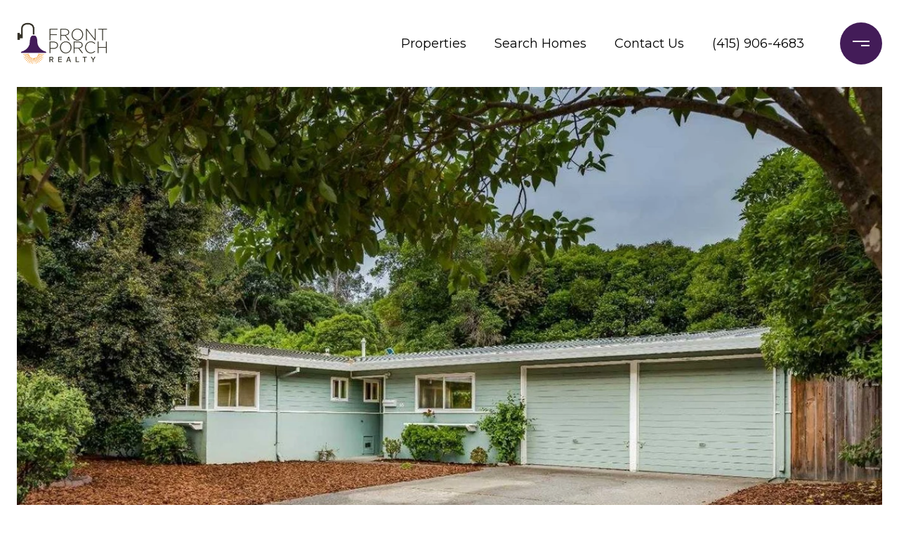

--- FILE ---
content_type: text/html; charset=utf-8
request_url: https://bss.luxurypresence.com/buttons/googleOneTap?companyId=96c21850-2ad1-431b-978a-ddef891f6420&websiteId=b53a1745-5cf6-4ea5-96c6-054ba7792adf&pageId=30eb1fa2-f809-43af-8610-d4313fa961bc&sourceUrl=https%3A%2F%2Ffrontporchrealtygroup.com%2Fproperties%2F65-pico-vis&pageMeta=%7B%22sourceResource%22%3A%22properties%22%2C%22pageElementId%22%3A%220b8aa3ec-e4ab-467c-b965-6dcfb7ad5153%22%2C%22pageQueryVariables%22%3A%7B%22property%22%3A%7B%22id%22%3A%220b8aa3ec-e4ab-467c-b965-6dcfb7ad5153%22%7D%2C%22properties%22%3A%7B%22relatedNeighborhoodPropertyId%22%3A%220b8aa3ec-e4ab-467c-b965-6dcfb7ad5153%22%2C%22sort%22%3A%22salesPrice%22%7D%2C%22neighborhood%22%3A%7B%7D%2C%22pressReleases%22%3A%7B%22propertyId%22%3A%220b8aa3ec-e4ab-467c-b965-6dcfb7ad5153%22%7D%7D%7D
body_size: 2872
content:
<style>
  html, body {margin: 0; padding: 0;}
</style>
<script src="https://accounts.google.com/gsi/client" async defer></script>
<script>
const parseURL = (url) => {
    const a = document.createElement('a');
    a.href = url;
    return a.origin;
}

const login = (token, provider, source)  => {
  const origin = (window.location != window.parent.location)
    ? parseURL(document.referrer)
    : window.location.origin;  
  const xhr = new XMLHttpRequest();
  xhr.responseType = 'json';
  xhr.onreadystatechange = function() {
    if (xhr.readyState === 4) {
      const response = xhr.response;
      const msg = {
        event: response.status,
        provider: provider,
        source: source,
        token: token
      }
      window.parent.postMessage(msg, origin);
    }
  }
  xhr.withCredentials = true;
  xhr.open('POST', `${origin}/api/v1/auth/login`, true);
  xhr.setRequestHeader("Content-Type", "application/json;charset=UTF-8");
  xhr.send(JSON.stringify({
    token,
    provider,
    source,
    websiteId: 'b53a1745-5cf6-4ea5-96c6-054ba7792adf',
    companyId: '96c21850-2ad1-431b-978a-ddef891f6420',
    pageId: '30eb1fa2-f809-43af-8610-d4313fa961bc',
    sourceUrl: 'https://frontporchrealtygroup.com/properties/65-pico-vis',
    pageMeta: '{"sourceResource":"properties","pageElementId":"0b8aa3ec-e4ab-467c-b965-6dcfb7ad5153","pageQueryVariables":{"property":{"id":"0b8aa3ec-e4ab-467c-b965-6dcfb7ad5153"},"properties":{"relatedNeighborhoodPropertyId":"0b8aa3ec-e4ab-467c-b965-6dcfb7ad5153","sort":"salesPrice"},"neighborhood":{},"pressReleases":{"propertyId":"0b8aa3ec-e4ab-467c-b965-6dcfb7ad5153"}}}',
    utm: '',
    referrer: ''
  }));
}

function getExpirationCookie(expiresInMiliseconds) {
  const tomorrow  = new Date(Date.now() + expiresInMiliseconds); // The Date object returns today's timestamp
  return `frontporchrealtygroup.com-SID=true; expires=${tomorrow.toUTCString()}; path=/; Secure; SameSite=None`;
}

function handleCredentialResponse(response) {
  document.cookie = getExpirationCookie(24 * 60 * 60 * 1000); // 1 day
  login(response.credential, 'GOOGLE', 'GOOGLE_SIGN_ON');
}

function handleClose() {
  const msg = {
    event: 'cancel',
    provider: 'GOOGLE',
    source: 'GOOGLE_SIGN_ON'
  }
  const origin = (window.location != window.parent.location)
    ? parseURL(document.referrer)
    : window.location.origin;
  window.parent.postMessage(msg, origin);
  document.cookie = getExpirationCookie(2 * 60 * 60 * 1000); // 2 hours
}

</script>
<div id="g_id_onload"
  data-client_id="673515100752-7s6f6j0qab4skl22cjpp7eirb2rjmfcg.apps.googleusercontent.com"
  data-callback="handleCredentialResponse"
  data-intermediate_iframe_close_callback="handleClose"
  data-state_cookie_domain = "frontporchrealtygroup.com"
  data-allowed_parent_origin="https://frontporchrealtygroup.com"
  data-skip_prompt_cookie="frontporchrealtygroup.com-SID"
  data-cancel_on_tap_outside="false"
></div>